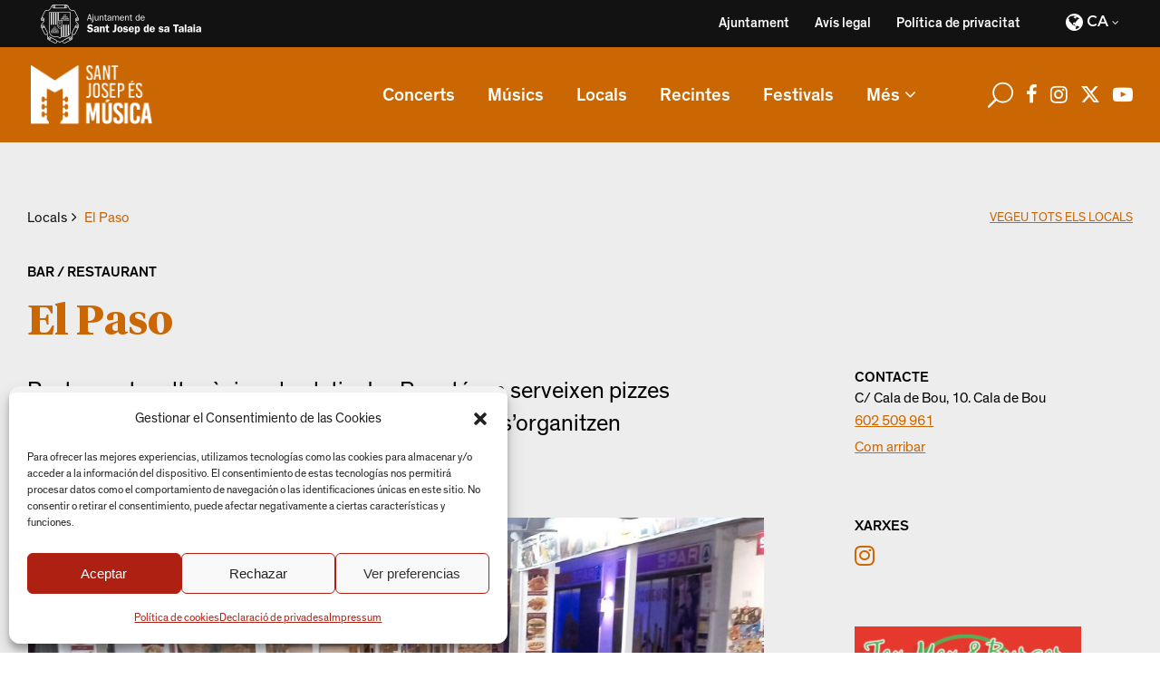

--- FILE ---
content_type: text/html; charset=UTF-8
request_url: https://musica.santjosep.org/locals/el-paso/
body_size: 18102
content:
<!DOCTYPE html>
<html lang="ca">
<head>
			
		<meta charset="UTF-8"/>
		<link rel="profile" href="http://gmpg.org/xfn/11"/>
			
				<meta name="viewport" content="width=device-width,initial-scale=1,user-scalable=yes">
		<meta name='robots' content='index, follow, max-image-preview:large, max-snippet:-1, max-video-preview:-1' />
<link rel="alternate" hreflang="ca" href="https://musica.santjosep.org/locals/el-paso/" />
<link rel="alternate" hreflang="es" href="https://musica.santjosep.org/es/locales/el-paso/" />
<link rel="alternate" hreflang="x-default" href="https://musica.santjosep.org/locals/el-paso/" />

	<!-- This site is optimized with the Yoast SEO plugin v26.6 - https://yoast.com/wordpress/plugins/seo/ -->
	<title>El Paso - Sant Josep és música</title>
	<meta name="description" content="Restaurant molt pròxim a la platja des Pouetó, on serveixen pizzes casolanes, paella i altres plats, i esporàdicament s&#039;organitzen concerts" />
	<link rel="canonical" href="https://musica.santjosep.org/locals/el-paso/" />
	<meta property="og:locale" content="ca_ES" />
	<meta property="og:type" content="article" />
	<meta property="og:title" content="El Paso - Sant Josep és música" />
	<meta property="og:description" content="Restaurant molt pròxim a la platja des Pouetó, on serveixen pizzes casolanes, paella i altres plats, i esporàdicament s&#039;organitzen concerts" />
	<meta property="og:url" content="https://musica.santjosep.org/locals/el-paso/" />
	<meta property="og:site_name" content="Sant Josep és música" />
	<meta property="article:publisher" content="https://www.facebook.com/Sant-Josep-s-Msica-105337042007790" />
	<meta property="article:modified_time" content="2022-11-19T10:05:55+00:00" />
	<meta property="og:image" content="https://musica.santjosep.org/wp-content/uploads/2022/11/elpasorec4-scaled.jpg" />
	<meta property="og:image:width" content="2560" />
	<meta property="og:image:height" content="1707" />
	<meta property="og:image:type" content="image/jpeg" />
	<meta name="twitter:card" content="summary_large_image" />
	<meta name="twitter:site" content="@MusicaSantJosep" />
	<meta name="twitter:label1" content="Temps estimat de lectura" />
	<meta name="twitter:data1" content="1 minut" />
	<script type="application/ld+json" class="yoast-schema-graph">{"@context":"https://schema.org","@graph":[{"@type":"WebPage","@id":"https://musica.santjosep.org/locals/el-paso/","url":"https://musica.santjosep.org/locals/el-paso/","name":"El Paso - Sant Josep és música","isPartOf":{"@id":"https://musica.santjosep.org/es/#website"},"primaryImageOfPage":{"@id":"https://musica.santjosep.org/locals/el-paso/#primaryimage"},"image":{"@id":"https://musica.santjosep.org/locals/el-paso/#primaryimage"},"thumbnailUrl":"https://musica.santjosep.org/wp-content/uploads/2022/11/elpasorec4-scaled.jpg","datePublished":"2022-11-10T19:33:39+00:00","dateModified":"2022-11-19T10:05:55+00:00","description":"Restaurant molt pròxim a la platja des Pouetó, on serveixen pizzes casolanes, paella i altres plats, i esporàdicament s'organitzen concerts","breadcrumb":{"@id":"https://musica.santjosep.org/locals/el-paso/#breadcrumb"},"inLanguage":"ca","potentialAction":[{"@type":"ReadAction","target":["https://musica.santjosep.org/locals/el-paso/"]}]},{"@type":"ImageObject","inLanguage":"ca","@id":"https://musica.santjosep.org/locals/el-paso/#primaryimage","url":"https://musica.santjosep.org/wp-content/uploads/2022/11/elpasorec4-scaled.jpg","contentUrl":"https://musica.santjosep.org/wp-content/uploads/2022/11/elpasorec4-scaled.jpg","width":2560,"height":1707},{"@type":"BreadcrumbList","@id":"https://musica.santjosep.org/locals/el-paso/#breadcrumb","itemListElement":[{"@type":"ListItem","position":1,"name":"Portada","item":"https://musica.santjosep.org/"},{"@type":"ListItem","position":2,"name":"Locales","item":"https://musica.santjosep.org/es/locales/"},{"@type":"ListItem","position":3,"name":"El Paso"}]},{"@type":"WebSite","@id":"https://musica.santjosep.org/es/#website","url":"https://musica.santjosep.org/es/","name":"Sant Josep és música","description":"Información actualizada de todos los conciertos, grupos y artistas que actúen tanto en fiestas y festivales, como en establecimientos privados en el municipio de Sant Josep de sa Talaia","publisher":{"@id":"https://musica.santjosep.org/es/#organization"},"potentialAction":[{"@type":"SearchAction","target":{"@type":"EntryPoint","urlTemplate":"https://musica.santjosep.org/es/?s={search_term_string}"},"query-input":{"@type":"PropertyValueSpecification","valueRequired":true,"valueName":"search_term_string"}}],"inLanguage":"ca"},{"@type":"Organization","@id":"https://musica.santjosep.org/es/#organization","name":"Sant Josep és música","url":"https://musica.santjosep.org/es/","logo":{"@type":"ImageObject","inLanguage":"ca","@id":"https://musica.santjosep.org/es/#/schema/logo/image/","url":"https://musica.santjosep.org/wp-content/uploads/2022/01/logo-SJEM.png","contentUrl":"https://musica.santjosep.org/wp-content/uploads/2022/01/logo-SJEM.png","width":213,"height":103,"caption":"Sant Josep és música"},"image":{"@id":"https://musica.santjosep.org/es/#/schema/logo/image/"},"sameAs":["https://www.facebook.com/Sant-Josep-s-Msica-105337042007790","https://x.com/MusicaSantJosep","https://www.instagram.com/musicasantjosep/","https://www.youtube.com/channel/UCBSLSUpqfrfsiOMVslmZEJA"]}]}</script>
	<!-- / Yoast SEO plugin. -->


<link rel='dns-prefetch' href='//cdnjs.cloudflare.com' />
<link rel='dns-prefetch' href='//fonts.googleapis.com' />
<link rel="alternate" type="application/rss+xml" title="Sant Josep és música &raquo; Canal d&#039;informació" href="https://musica.santjosep.org/feed/" />
<link rel="alternate" type="application/rss+xml" title="Sant Josep és música &raquo; Canal dels comentaris" href="https://musica.santjosep.org/comments/feed/" />
<link rel="alternate" type="text/calendar" title="Sant Josep és música &raquo; Canal iCal" href="https://musica.santjosep.org/concerts-santjosep/?ical=1" />
<link rel="alternate" title="oEmbed (JSON)" type="application/json+oembed" href="https://musica.santjosep.org/wp-json/oembed/1.0/embed?url=https%3A%2F%2Fmusica.santjosep.org%2Flocals%2Fel-paso%2F" />
<link rel="alternate" title="oEmbed (XML)" type="text/xml+oembed" href="https://musica.santjosep.org/wp-json/oembed/1.0/embed?url=https%3A%2F%2Fmusica.santjosep.org%2Flocals%2Fel-paso%2F&#038;format=xml" />
<style id='wp-img-auto-sizes-contain-inline-css' type='text/css'>
img:is([sizes=auto i],[sizes^="auto," i]){contain-intrinsic-size:3000px 1500px}
/*# sourceURL=wp-img-auto-sizes-contain-inline-css */
</style>
<link rel='stylesheet' id='tribe-events-pro-mini-calendar-block-styles-css' href='https://musica.santjosep.org/wp-content/plugins/events-calendar-pro/build/css/tribe-events-pro-mini-calendar-block.css?ver=7.7.11' type='text/css' media='all' />
<style id='wp-emoji-styles-inline-css' type='text/css'>

	img.wp-smiley, img.emoji {
		display: inline !important;
		border: none !important;
		box-shadow: none !important;
		height: 1em !important;
		width: 1em !important;
		margin: 0 0.07em !important;
		vertical-align: -0.1em !important;
		background: none !important;
		padding: 0 !important;
	}
/*# sourceURL=wp-emoji-styles-inline-css */
</style>
<link rel='stylesheet' id='wp-block-library-css' href='https://musica.santjosep.org/wp-includes/css/dist/block-library/style.min.css?ver=6.9' type='text/css' media='all' />
<style id='wp-block-image-inline-css' type='text/css'>
.wp-block-image>a,.wp-block-image>figure>a{display:inline-block}.wp-block-image img{box-sizing:border-box;height:auto;max-width:100%;vertical-align:bottom}@media not (prefers-reduced-motion){.wp-block-image img.hide{visibility:hidden}.wp-block-image img.show{animation:show-content-image .4s}}.wp-block-image[style*=border-radius] img,.wp-block-image[style*=border-radius]>a{border-radius:inherit}.wp-block-image.has-custom-border img{box-sizing:border-box}.wp-block-image.aligncenter{text-align:center}.wp-block-image.alignfull>a,.wp-block-image.alignwide>a{width:100%}.wp-block-image.alignfull img,.wp-block-image.alignwide img{height:auto;width:100%}.wp-block-image .aligncenter,.wp-block-image .alignleft,.wp-block-image .alignright,.wp-block-image.aligncenter,.wp-block-image.alignleft,.wp-block-image.alignright{display:table}.wp-block-image .aligncenter>figcaption,.wp-block-image .alignleft>figcaption,.wp-block-image .alignright>figcaption,.wp-block-image.aligncenter>figcaption,.wp-block-image.alignleft>figcaption,.wp-block-image.alignright>figcaption{caption-side:bottom;display:table-caption}.wp-block-image .alignleft{float:left;margin:.5em 1em .5em 0}.wp-block-image .alignright{float:right;margin:.5em 0 .5em 1em}.wp-block-image .aligncenter{margin-left:auto;margin-right:auto}.wp-block-image :where(figcaption){margin-bottom:1em;margin-top:.5em}.wp-block-image.is-style-circle-mask img{border-radius:9999px}@supports ((-webkit-mask-image:none) or (mask-image:none)) or (-webkit-mask-image:none){.wp-block-image.is-style-circle-mask img{border-radius:0;-webkit-mask-image:url('data:image/svg+xml;utf8,<svg viewBox="0 0 100 100" xmlns="http://www.w3.org/2000/svg"><circle cx="50" cy="50" r="50"/></svg>');mask-image:url('data:image/svg+xml;utf8,<svg viewBox="0 0 100 100" xmlns="http://www.w3.org/2000/svg"><circle cx="50" cy="50" r="50"/></svg>');mask-mode:alpha;-webkit-mask-position:center;mask-position:center;-webkit-mask-repeat:no-repeat;mask-repeat:no-repeat;-webkit-mask-size:contain;mask-size:contain}}:root :where(.wp-block-image.is-style-rounded img,.wp-block-image .is-style-rounded img){border-radius:9999px}.wp-block-image figure{margin:0}.wp-lightbox-container{display:flex;flex-direction:column;position:relative}.wp-lightbox-container img{cursor:zoom-in}.wp-lightbox-container img:hover+button{opacity:1}.wp-lightbox-container button{align-items:center;backdrop-filter:blur(16px) saturate(180%);background-color:#5a5a5a40;border:none;border-radius:4px;cursor:zoom-in;display:flex;height:20px;justify-content:center;opacity:0;padding:0;position:absolute;right:16px;text-align:center;top:16px;width:20px;z-index:100}@media not (prefers-reduced-motion){.wp-lightbox-container button{transition:opacity .2s ease}}.wp-lightbox-container button:focus-visible{outline:3px auto #5a5a5a40;outline:3px auto -webkit-focus-ring-color;outline-offset:3px}.wp-lightbox-container button:hover{cursor:pointer;opacity:1}.wp-lightbox-container button:focus{opacity:1}.wp-lightbox-container button:focus,.wp-lightbox-container button:hover,.wp-lightbox-container button:not(:hover):not(:active):not(.has-background){background-color:#5a5a5a40;border:none}.wp-lightbox-overlay{box-sizing:border-box;cursor:zoom-out;height:100vh;left:0;overflow:hidden;position:fixed;top:0;visibility:hidden;width:100%;z-index:100000}.wp-lightbox-overlay .close-button{align-items:center;cursor:pointer;display:flex;justify-content:center;min-height:40px;min-width:40px;padding:0;position:absolute;right:calc(env(safe-area-inset-right) + 16px);top:calc(env(safe-area-inset-top) + 16px);z-index:5000000}.wp-lightbox-overlay .close-button:focus,.wp-lightbox-overlay .close-button:hover,.wp-lightbox-overlay .close-button:not(:hover):not(:active):not(.has-background){background:none;border:none}.wp-lightbox-overlay .lightbox-image-container{height:var(--wp--lightbox-container-height);left:50%;overflow:hidden;position:absolute;top:50%;transform:translate(-50%,-50%);transform-origin:top left;width:var(--wp--lightbox-container-width);z-index:9999999999}.wp-lightbox-overlay .wp-block-image{align-items:center;box-sizing:border-box;display:flex;height:100%;justify-content:center;margin:0;position:relative;transform-origin:0 0;width:100%;z-index:3000000}.wp-lightbox-overlay .wp-block-image img{height:var(--wp--lightbox-image-height);min-height:var(--wp--lightbox-image-height);min-width:var(--wp--lightbox-image-width);width:var(--wp--lightbox-image-width)}.wp-lightbox-overlay .wp-block-image figcaption{display:none}.wp-lightbox-overlay button{background:none;border:none}.wp-lightbox-overlay .scrim{background-color:#fff;height:100%;opacity:.9;position:absolute;width:100%;z-index:2000000}.wp-lightbox-overlay.active{visibility:visible}@media not (prefers-reduced-motion){.wp-lightbox-overlay.active{animation:turn-on-visibility .25s both}.wp-lightbox-overlay.active img{animation:turn-on-visibility .35s both}.wp-lightbox-overlay.show-closing-animation:not(.active){animation:turn-off-visibility .35s both}.wp-lightbox-overlay.show-closing-animation:not(.active) img{animation:turn-off-visibility .25s both}.wp-lightbox-overlay.zoom.active{animation:none;opacity:1;visibility:visible}.wp-lightbox-overlay.zoom.active .lightbox-image-container{animation:lightbox-zoom-in .4s}.wp-lightbox-overlay.zoom.active .lightbox-image-container img{animation:none}.wp-lightbox-overlay.zoom.active .scrim{animation:turn-on-visibility .4s forwards}.wp-lightbox-overlay.zoom.show-closing-animation:not(.active){animation:none}.wp-lightbox-overlay.zoom.show-closing-animation:not(.active) .lightbox-image-container{animation:lightbox-zoom-out .4s}.wp-lightbox-overlay.zoom.show-closing-animation:not(.active) .lightbox-image-container img{animation:none}.wp-lightbox-overlay.zoom.show-closing-animation:not(.active) .scrim{animation:turn-off-visibility .4s forwards}}@keyframes show-content-image{0%{visibility:hidden}99%{visibility:hidden}to{visibility:visible}}@keyframes turn-on-visibility{0%{opacity:0}to{opacity:1}}@keyframes turn-off-visibility{0%{opacity:1;visibility:visible}99%{opacity:0;visibility:visible}to{opacity:0;visibility:hidden}}@keyframes lightbox-zoom-in{0%{transform:translate(calc((-100vw + var(--wp--lightbox-scrollbar-width))/2 + var(--wp--lightbox-initial-left-position)),calc(-50vh + var(--wp--lightbox-initial-top-position))) scale(var(--wp--lightbox-scale))}to{transform:translate(-50%,-50%) scale(1)}}@keyframes lightbox-zoom-out{0%{transform:translate(-50%,-50%) scale(1);visibility:visible}99%{visibility:visible}to{transform:translate(calc((-100vw + var(--wp--lightbox-scrollbar-width))/2 + var(--wp--lightbox-initial-left-position)),calc(-50vh + var(--wp--lightbox-initial-top-position))) scale(var(--wp--lightbox-scale));visibility:hidden}}
/*# sourceURL=https://musica.santjosep.org/wp-includes/blocks/image/style.min.css */
</style>
<style id='wp-block-paragraph-inline-css' type='text/css'>
.is-small-text{font-size:.875em}.is-regular-text{font-size:1em}.is-large-text{font-size:2.25em}.is-larger-text{font-size:3em}.has-drop-cap:not(:focus):first-letter{float:left;font-size:8.4em;font-style:normal;font-weight:100;line-height:.68;margin:.05em .1em 0 0;text-transform:uppercase}body.rtl .has-drop-cap:not(:focus):first-letter{float:none;margin-left:.1em}p.has-drop-cap.has-background{overflow:hidden}:root :where(p.has-background){padding:1.25em 2.375em}:where(p.has-text-color:not(.has-link-color)) a{color:inherit}p.has-text-align-left[style*="writing-mode:vertical-lr"],p.has-text-align-right[style*="writing-mode:vertical-rl"]{rotate:180deg}
/*# sourceURL=https://musica.santjosep.org/wp-includes/blocks/paragraph/style.min.css */
</style>
<style id='global-styles-inline-css' type='text/css'>
:root{--wp--preset--aspect-ratio--square: 1;--wp--preset--aspect-ratio--4-3: 4/3;--wp--preset--aspect-ratio--3-4: 3/4;--wp--preset--aspect-ratio--3-2: 3/2;--wp--preset--aspect-ratio--2-3: 2/3;--wp--preset--aspect-ratio--16-9: 16/9;--wp--preset--aspect-ratio--9-16: 9/16;--wp--preset--color--black: #000000;--wp--preset--color--cyan-bluish-gray: #abb8c3;--wp--preset--color--white: #ffffff;--wp--preset--color--pale-pink: #f78da7;--wp--preset--color--vivid-red: #cf2e2e;--wp--preset--color--luminous-vivid-orange: #ff6900;--wp--preset--color--luminous-vivid-amber: #fcb900;--wp--preset--color--light-green-cyan: #7bdcb5;--wp--preset--color--vivid-green-cyan: #00d084;--wp--preset--color--pale-cyan-blue: #8ed1fc;--wp--preset--color--vivid-cyan-blue: #0693e3;--wp--preset--color--vivid-purple: #9b51e0;--wp--preset--gradient--vivid-cyan-blue-to-vivid-purple: linear-gradient(135deg,rgb(6,147,227) 0%,rgb(155,81,224) 100%);--wp--preset--gradient--light-green-cyan-to-vivid-green-cyan: linear-gradient(135deg,rgb(122,220,180) 0%,rgb(0,208,130) 100%);--wp--preset--gradient--luminous-vivid-amber-to-luminous-vivid-orange: linear-gradient(135deg,rgb(252,185,0) 0%,rgb(255,105,0) 100%);--wp--preset--gradient--luminous-vivid-orange-to-vivid-red: linear-gradient(135deg,rgb(255,105,0) 0%,rgb(207,46,46) 100%);--wp--preset--gradient--very-light-gray-to-cyan-bluish-gray: linear-gradient(135deg,rgb(238,238,238) 0%,rgb(169,184,195) 100%);--wp--preset--gradient--cool-to-warm-spectrum: linear-gradient(135deg,rgb(74,234,220) 0%,rgb(151,120,209) 20%,rgb(207,42,186) 40%,rgb(238,44,130) 60%,rgb(251,105,98) 80%,rgb(254,248,76) 100%);--wp--preset--gradient--blush-light-purple: linear-gradient(135deg,rgb(255,206,236) 0%,rgb(152,150,240) 100%);--wp--preset--gradient--blush-bordeaux: linear-gradient(135deg,rgb(254,205,165) 0%,rgb(254,45,45) 50%,rgb(107,0,62) 100%);--wp--preset--gradient--luminous-dusk: linear-gradient(135deg,rgb(255,203,112) 0%,rgb(199,81,192) 50%,rgb(65,88,208) 100%);--wp--preset--gradient--pale-ocean: linear-gradient(135deg,rgb(255,245,203) 0%,rgb(182,227,212) 50%,rgb(51,167,181) 100%);--wp--preset--gradient--electric-grass: linear-gradient(135deg,rgb(202,248,128) 0%,rgb(113,206,126) 100%);--wp--preset--gradient--midnight: linear-gradient(135deg,rgb(2,3,129) 0%,rgb(40,116,252) 100%);--wp--preset--font-size--small: 13px;--wp--preset--font-size--medium: 20px;--wp--preset--font-size--large: 36px;--wp--preset--font-size--x-large: 42px;--wp--preset--spacing--20: 0.44rem;--wp--preset--spacing--30: 0.67rem;--wp--preset--spacing--40: 1rem;--wp--preset--spacing--50: 1.5rem;--wp--preset--spacing--60: 2.25rem;--wp--preset--spacing--70: 3.38rem;--wp--preset--spacing--80: 5.06rem;--wp--preset--shadow--natural: 6px 6px 9px rgba(0, 0, 0, 0.2);--wp--preset--shadow--deep: 12px 12px 50px rgba(0, 0, 0, 0.4);--wp--preset--shadow--sharp: 6px 6px 0px rgba(0, 0, 0, 0.2);--wp--preset--shadow--outlined: 6px 6px 0px -3px rgb(255, 255, 255), 6px 6px rgb(0, 0, 0);--wp--preset--shadow--crisp: 6px 6px 0px rgb(0, 0, 0);}:where(.is-layout-flex){gap: 0.5em;}:where(.is-layout-grid){gap: 0.5em;}body .is-layout-flex{display: flex;}.is-layout-flex{flex-wrap: wrap;align-items: center;}.is-layout-flex > :is(*, div){margin: 0;}body .is-layout-grid{display: grid;}.is-layout-grid > :is(*, div){margin: 0;}:where(.wp-block-columns.is-layout-flex){gap: 2em;}:where(.wp-block-columns.is-layout-grid){gap: 2em;}:where(.wp-block-post-template.is-layout-flex){gap: 1.25em;}:where(.wp-block-post-template.is-layout-grid){gap: 1.25em;}.has-black-color{color: var(--wp--preset--color--black) !important;}.has-cyan-bluish-gray-color{color: var(--wp--preset--color--cyan-bluish-gray) !important;}.has-white-color{color: var(--wp--preset--color--white) !important;}.has-pale-pink-color{color: var(--wp--preset--color--pale-pink) !important;}.has-vivid-red-color{color: var(--wp--preset--color--vivid-red) !important;}.has-luminous-vivid-orange-color{color: var(--wp--preset--color--luminous-vivid-orange) !important;}.has-luminous-vivid-amber-color{color: var(--wp--preset--color--luminous-vivid-amber) !important;}.has-light-green-cyan-color{color: var(--wp--preset--color--light-green-cyan) !important;}.has-vivid-green-cyan-color{color: var(--wp--preset--color--vivid-green-cyan) !important;}.has-pale-cyan-blue-color{color: var(--wp--preset--color--pale-cyan-blue) !important;}.has-vivid-cyan-blue-color{color: var(--wp--preset--color--vivid-cyan-blue) !important;}.has-vivid-purple-color{color: var(--wp--preset--color--vivid-purple) !important;}.has-black-background-color{background-color: var(--wp--preset--color--black) !important;}.has-cyan-bluish-gray-background-color{background-color: var(--wp--preset--color--cyan-bluish-gray) !important;}.has-white-background-color{background-color: var(--wp--preset--color--white) !important;}.has-pale-pink-background-color{background-color: var(--wp--preset--color--pale-pink) !important;}.has-vivid-red-background-color{background-color: var(--wp--preset--color--vivid-red) !important;}.has-luminous-vivid-orange-background-color{background-color: var(--wp--preset--color--luminous-vivid-orange) !important;}.has-luminous-vivid-amber-background-color{background-color: var(--wp--preset--color--luminous-vivid-amber) !important;}.has-light-green-cyan-background-color{background-color: var(--wp--preset--color--light-green-cyan) !important;}.has-vivid-green-cyan-background-color{background-color: var(--wp--preset--color--vivid-green-cyan) !important;}.has-pale-cyan-blue-background-color{background-color: var(--wp--preset--color--pale-cyan-blue) !important;}.has-vivid-cyan-blue-background-color{background-color: var(--wp--preset--color--vivid-cyan-blue) !important;}.has-vivid-purple-background-color{background-color: var(--wp--preset--color--vivid-purple) !important;}.has-black-border-color{border-color: var(--wp--preset--color--black) !important;}.has-cyan-bluish-gray-border-color{border-color: var(--wp--preset--color--cyan-bluish-gray) !important;}.has-white-border-color{border-color: var(--wp--preset--color--white) !important;}.has-pale-pink-border-color{border-color: var(--wp--preset--color--pale-pink) !important;}.has-vivid-red-border-color{border-color: var(--wp--preset--color--vivid-red) !important;}.has-luminous-vivid-orange-border-color{border-color: var(--wp--preset--color--luminous-vivid-orange) !important;}.has-luminous-vivid-amber-border-color{border-color: var(--wp--preset--color--luminous-vivid-amber) !important;}.has-light-green-cyan-border-color{border-color: var(--wp--preset--color--light-green-cyan) !important;}.has-vivid-green-cyan-border-color{border-color: var(--wp--preset--color--vivid-green-cyan) !important;}.has-pale-cyan-blue-border-color{border-color: var(--wp--preset--color--pale-cyan-blue) !important;}.has-vivid-cyan-blue-border-color{border-color: var(--wp--preset--color--vivid-cyan-blue) !important;}.has-vivid-purple-border-color{border-color: var(--wp--preset--color--vivid-purple) !important;}.has-vivid-cyan-blue-to-vivid-purple-gradient-background{background: var(--wp--preset--gradient--vivid-cyan-blue-to-vivid-purple) !important;}.has-light-green-cyan-to-vivid-green-cyan-gradient-background{background: var(--wp--preset--gradient--light-green-cyan-to-vivid-green-cyan) !important;}.has-luminous-vivid-amber-to-luminous-vivid-orange-gradient-background{background: var(--wp--preset--gradient--luminous-vivid-amber-to-luminous-vivid-orange) !important;}.has-luminous-vivid-orange-to-vivid-red-gradient-background{background: var(--wp--preset--gradient--luminous-vivid-orange-to-vivid-red) !important;}.has-very-light-gray-to-cyan-bluish-gray-gradient-background{background: var(--wp--preset--gradient--very-light-gray-to-cyan-bluish-gray) !important;}.has-cool-to-warm-spectrum-gradient-background{background: var(--wp--preset--gradient--cool-to-warm-spectrum) !important;}.has-blush-light-purple-gradient-background{background: var(--wp--preset--gradient--blush-light-purple) !important;}.has-blush-bordeaux-gradient-background{background: var(--wp--preset--gradient--blush-bordeaux) !important;}.has-luminous-dusk-gradient-background{background: var(--wp--preset--gradient--luminous-dusk) !important;}.has-pale-ocean-gradient-background{background: var(--wp--preset--gradient--pale-ocean) !important;}.has-electric-grass-gradient-background{background: var(--wp--preset--gradient--electric-grass) !important;}.has-midnight-gradient-background{background: var(--wp--preset--gradient--midnight) !important;}.has-small-font-size{font-size: var(--wp--preset--font-size--small) !important;}.has-medium-font-size{font-size: var(--wp--preset--font-size--medium) !important;}.has-large-font-size{font-size: var(--wp--preset--font-size--large) !important;}.has-x-large-font-size{font-size: var(--wp--preset--font-size--x-large) !important;}
/*# sourceURL=global-styles-inline-css */
</style>

<style id='classic-theme-styles-inline-css' type='text/css'>
/*! This file is auto-generated */
.wp-block-button__link{color:#fff;background-color:#32373c;border-radius:9999px;box-shadow:none;text-decoration:none;padding:calc(.667em + 2px) calc(1.333em + 2px);font-size:1.125em}.wp-block-file__button{background:#32373c;color:#fff;text-decoration:none}
/*# sourceURL=/wp-includes/css/classic-themes.min.css */
</style>
<link rel='stylesheet' id='journo-edge-style-handle-modules-css' href='https://musica.santjosep.org/wp-content/themes/journo/assets/css/modules.min.css?ver=6.9' type='text/css' media='all' />
<link rel='stylesheet' id='edgtf-news-style-css' href='https://musica.santjosep.org/wp-content/plugins/edgtf-news/assets/css/news.min.css?ver=6.9' type='text/css' media='all' />
<link rel='stylesheet' id='journo-edge-style-handle-modules-responsive-css' href='https://musica.santjosep.org/wp-content/themes/journo/assets/css/modules-responsive.min.css?ver=6.9' type='text/css' media='all' />
<link rel='stylesheet' id='edgtf-news-responsive-style-css' href='https://musica.santjosep.org/wp-content/plugins/edgtf-news/assets/css/news-responsive.min.css?ver=6.9' type='text/css' media='all' />
<link rel='stylesheet' id='cmplz-general-css' href='https://musica.santjosep.org/wp-content/plugins/complianz-gdpr/assets/css/cookieblocker.min.css?ver=1766406831' type='text/css' media='all' />
<link rel='stylesheet' id='journo-edge-style-handle-default-style-css' href='https://musica.santjosep.org/wp-content/themes/journo/style.css?ver=6.9' type='text/css' media='all' />
<link rel='stylesheet' id='journo-edge-child-style-css' href='https://musica.santjosep.org/wp-content/themes/journo-child/style.css?ver=1.1.2' type='text/css' media='all' />
<link rel='stylesheet' id='brands-style-css' href='https://musica.santjosep.org/wp-content/themes/journo-child/fonts/brands/brands.css?ver=6.9' type='text/css' media='all' />
<link rel='stylesheet' id='font-awesome-6-css' href='https://cdnjs.cloudflare.com/ajax/libs/font-awesome/6.5.1/css/all.min.css?ver=6.5.1' type='text/css' media='all' />
<link rel='stylesheet' id='journo-font_awesome-css' href='https://musica.santjosep.org/wp-content/themes/journo/assets/css/font-awesome/css/font-awesome.min.css?ver=6.9' type='text/css' media='all' />
<link rel='stylesheet' id='journo-font_elegant-css' href='https://musica.santjosep.org/wp-content/themes/journo/assets/css/elegant-icons/style.min.css?ver=6.9' type='text/css' media='all' />
<link rel='stylesheet' id='journo-ion_icons-css' href='https://musica.santjosep.org/wp-content/themes/journo/assets/css/ion-icons/css/ionicons.min.css?ver=6.9' type='text/css' media='all' />
<link rel='stylesheet' id='journo-linear_icons-css' href='https://musica.santjosep.org/wp-content/themes/journo/assets/css/linear-icons/style.css?ver=6.9' type='text/css' media='all' />
<link rel='stylesheet' id='journo-linea_icons-css' href='https://musica.santjosep.org/wp-content/themes/journo/assets/css/linea-icons/style.css?ver=6.9' type='text/css' media='all' />
<link rel='stylesheet' id='mediaelement-css' href='https://musica.santjosep.org/wp-includes/js/mediaelement/mediaelementplayer-legacy.min.css?ver=4.2.17' type='text/css' media='all' />
<link rel='stylesheet' id='wp-mediaelement-css' href='https://musica.santjosep.org/wp-includes/js/mediaelement/wp-mediaelement.min.css?ver=6.9' type='text/css' media='all' />
<link rel='stylesheet' id='journo-edge-style-handle-google-fonts-css' href='https://fonts.googleapis.com/css?family=Open+Sans%3A300%2C400%2C500%2C600%2C700%7CMontserrat%3A300%2C400%2C500%2C600%2C700%7CCormorant+Garamond%3A300%2C400%2C500%2C600%2C700&#038;subset=latin-ext&#038;ver=1.0.0' type='text/css' media='all' />
<link rel='stylesheet' id='journo-core-dashboard-style-css' href='https://musica.santjosep.org/wp-content/plugins/edgtf-core/core-dashboard/assets/css/core-dashboard.min.css?ver=6.9' type='text/css' media='all' />
<link rel='stylesheet' id='js_composer_front-css' href='https://musica.santjosep.org/wp-content/plugins/js_composer/assets/css/js_composer.min.css?ver=8.7.2' type='text/css' media='all' />
<script type="text/javascript" id="wpml-cookie-js-extra">
/* <![CDATA[ */
var wpml_cookies = {"wp-wpml_current_language":{"value":"ca","expires":1,"path":"/"}};
var wpml_cookies = {"wp-wpml_current_language":{"value":"ca","expires":1,"path":"/"}};
//# sourceURL=wpml-cookie-js-extra
/* ]]> */
</script>
<script type="text/javascript" src="https://musica.santjosep.org/wp-content/plugins/sitepress-multilingual-cms/res/js/cookies/language-cookie.js?ver=486900" id="wpml-cookie-js" defer="defer" data-wp-strategy="defer"></script>
<script type="text/javascript" src="https://musica.santjosep.org/wp-includes/js/jquery/jquery.min.js?ver=3.7.1" id="jquery-core-js"></script>
<script type="text/javascript" src="https://musica.santjosep.org/wp-includes/js/jquery/jquery-migrate.min.js?ver=3.4.1" id="jquery-migrate-js"></script>
<script></script><link rel="https://api.w.org/" href="https://musica.santjosep.org/wp-json/" /><link rel="alternate" title="JSON" type="application/json" href="https://musica.santjosep.org/wp-json/wp/v2/locales/15725" /><link rel="EditURI" type="application/rsd+xml" title="RSD" href="https://musica.santjosep.org/xmlrpc.php?rsd" />
<meta name="generator" content="WordPress 6.9" />
<link rel='shortlink' href='https://musica.santjosep.org/?p=15725' />
<meta name="generator" content="WPML ver:4.8.6 stt:8,2;" />
<meta name="tec-api-version" content="v1"><meta name="tec-api-origin" content="https://musica.santjosep.org"><link rel="alternate" href="https://musica.santjosep.org/wp-json/tribe/events/v1/" />			<style>.cmplz-hidden {
					display: none !important;
				}</style><meta name="generator" content="Powered by WPBakery Page Builder - drag and drop page builder for WordPress."/>
<link rel="icon" href="https://musica.santjosep.org/wp-content/uploads/2022/01/cropped-santjosepesmusica-32x32.png" sizes="32x32" />
<link rel="icon" href="https://musica.santjosep.org/wp-content/uploads/2022/01/cropped-santjosepesmusica-192x192.png" sizes="192x192" />
<link rel="apple-touch-icon" href="https://musica.santjosep.org/wp-content/uploads/2022/01/cropped-santjosepesmusica-180x180.png" />
<meta name="msapplication-TileImage" content="https://musica.santjosep.org/wp-content/uploads/2022/01/cropped-santjosepesmusica-270x270.png" />
<noscript><style> .wpb_animate_when_almost_visible { opacity: 1; }</style></noscript>	<meta name="facebook-domain-verification" content="hywjegnsrd2z1zq1bd6mb406y47ids" />
	<script type='text/javascript' src='https://platform-api.sharethis.com/js/sharethis.js#property=61e915ae6346030019493acc&product=sop' async='async'></script>
</head>
<body class="wp-singular locales-template-default single single-locales postid-15725 wp-theme-journo wp-child-theme-journo-child edgt-core-1.5 edgt-news-1.2 tribe-no-js journo child-child-ver-1.0.1 journo-ver-2.1 edgtf-grid-1300 edgtf-empty-google-api edgtf-no-behavior edgtf-dropdown-animate-height edgtf-header-standard edgtf-menu-area-shadow-disable edgtf-menu-area-in-grid-shadow-disable edgtf-menu-area-border-disable edgtf-menu-area-in-grid-border-disable edgtf-header-menu-area-in-grid-padding edgtf-logo-area-border-disable edgtf-default-mobile-header edgtf-sticky-up-mobile-header edgtf-header-top-enabled edgtf-top-bar-in-grid-padding edgtf-fullscreen-search edgtf-search-fade wpb-js-composer js-comp-ver-8.7.2 vc_responsive" itemscope itemtype="http://schema.org/WebPage">
	
    <div class="edgtf-wrapper">
        <div class="edgtf-wrapper-inner">
            	
		
	<div class="edgtf-top-bar">
				
					<div class="edgtf-grid">
						
			<div class="edgtf-vertical-align-containers">
				<div class="edgtf-position-left">
					<div class="edgtf-position-left-inner">
													<div id="block-7" class="widget widget_block widget_media_image edgtf-top-bar-widget">
<figure class="wp-block-image size-full"><img decoding="async" width="177" height="43" src="https://musica.santjosep.org/wp-content/uploads/2022/01/santjoseplogoblanco.png" alt="" class="wp-image-116"/></figure>
</div>											</div>
				</div>
				<div class="edgtf-position-right">
					<div class="edgtf-position-right-inner">
													<div id="nav_menu-2" class="widget widget_nav_menu edgtf-top-bar-widget"><div class="menu-top-legal-ca-container"><ul id="menu-top-legal-ca" class="menu"><li id="menu-item-2164" class="menu-item menu-item-type-custom menu-item-object-custom menu-item-2164"><a target="_blank" href="https://www.santjosep.org/">Ajuntament</a></li>
<li id="menu-item-2165" class="menu-item menu-item-type-custom menu-item-object-custom menu-item-2165"><a target="_blank" href="https://www.santjosep.org/avis-legal/">Avís legal</a></li>
<li id="menu-item-2166" class="menu-item menu-item-type-custom menu-item-object-custom menu-item-2166"><a target="_blank" href="https://www.santjosep.org/politica-de-privacitat/">Política de privacitat</a></li>
</ul></div></div><div id="block-13" class="widget widget_block edgtf-top-bar-widget"><p><ul class="idiomasheader">
						<li>
							<div>
								<span class="fa fa-globe"></span>
								ca
								<span class="fa fa-angle-down"></span>
							</div>
							<ul><li><a href="https://musica.santjosep.org/es/locales/el-paso/">es</a></li></ul>
						</li>
					</ul></p>
</div>											</div>
				</div>
			</div>
				
					</div>
				
			</div>
	
	<div class="edgtf-fullscreen-search-holder">
	<a class="edgtf-fullscreen-search-close" href="javascript:void(0)">
		<span aria-hidden="true" class="edgtf-icon-font-elegant icon_close " ></span>	</a>
	<div class="edgtf-fullscreen-search-table">
		<div class="edgtf-fullscreen-search-cell">
			<div class="edgtf-fullscreen-search-inner">
				<form action="https://musica.santjosep.org/" class="edgtf-fullscreen-search-form" method="get">
					<div class="edgtf-form-holder">
						<div class="edgtf-form-holder-inner">
							<div class="edgtf-field-holder">
								<input type="text" placeholder="Cercar..." name="s" class="edgtf-search-field" autocomplete="off"/>
							</div>
							<button type="submit" class="edgtf-search-submit"><span aria-hidden="true" class="edgtf-icon-font-elegant icon_search " ></span></button>
							<div class="edgtf-line"></div>
						</div>
					</div>
				</form>
			</div>
		</div>
	</div>
</div>
<header class="edgtf-page-header">
		
				
	<div class="edgtf-menu-area edgtf-menu-right">
				
					<div class="edgtf-grid">
						
			<div class="edgtf-vertical-align-containers">
				<div class="edgtf-position-left">
					<div class="edgtf-position-left-inner">
						

<div class="edgtf-logo-wrapper">
    <a itemprop="url" href="https://musica.santjosep.org/" style="height: 68px;">
        <img itemprop="image" class="edgtf-normal-logo" src="https://musica.santjosep.org/wp-content/uploads/2022/01/logo-SJEM-W.png" width="282" height="137"  alt="logo"/>
                    </a>
</div>

											</div>
				</div>
								<div class="edgtf-position-right">
					<div class="edgtf-position-right-inner">
													
<nav class="edgtf-main-menu edgtf-drop-down edgtf-default-nav">
    <ul id="menu-menu-princi-ca" class="clearfix"><li id="nav-menu-item-2167" class="menu-item menu-item-type-post_type menu-item-object-page  narrow"><a href="https://musica.santjosep.org/concerts/" class=""><span class="item_outer"><span class="item_text">Concerts</span></span></a></li>
<li id="nav-menu-item-2168" class="menu-item menu-item-type-post_type menu-item-object-page  narrow"><a href="https://musica.santjosep.org/musics-santjosep/" class=""><span class="item_outer"><span class="item_text">Músics</span></span></a></li>
<li id="nav-menu-item-2169" class="menu-item menu-item-type-post_type menu-item-object-page  narrow"><a href="https://musica.santjosep.org/locals-santjosep/" class=""><span class="item_outer"><span class="item_text">Locals</span></span></a></li>
<li id="nav-menu-item-2170" class="menu-item menu-item-type-post_type menu-item-object-page  narrow"><a href="https://musica.santjosep.org/recintes-santjosep/" class=""><span class="item_outer"><span class="item_text">Recintes</span></span></a></li>
<li id="nav-menu-item-2171" class="menu-item menu-item-type-post_type menu-item-object-page  narrow"><a href="https://musica.santjosep.org/festivals-santjosep/" class=""><span class="item_outer"><span class="item_text">Festivals</span></span></a></li>
<li id="nav-menu-item-2172" class="menu-item menu-item-type-custom menu-item-object-custom menu-item-has-children  has_sub narrow"><a href="#" class=" no_link" onclick="JavaScript: return false;"><span class="item_outer"><span class="item_text">Més</span><i class="edgtf-menu-arrow fa fa-angle-down"></i></span></a>
<div class="second"><div class="inner"><ul>
	<li id="nav-menu-item-2173" class="menu-item menu-item-type-post_type menu-item-object-page "><a href="https://musica.santjosep.org/discos-santjosep/" class=""><span class="item_outer"><span class="item_text">Discos</span></span></a></li>
	<li id="nav-menu-item-2174" class="menu-item menu-item-type-post_type menu-item-object-page "><a href="https://musica.santjosep.org/empreses-i-serveis/" class=""><span class="item_outer"><span class="item_text">Serveis</span></span></a></li>
	<li id="nav-menu-item-2175" class="menu-item menu-item-type-post_type menu-item-object-page "><a href="https://musica.santjosep.org/actualitat/" class=""><span class="item_outer"><span class="item_text">Actualitat</span></span></a></li>
</ul></div></div>
</li>
</ul></nav>

														
		<a  style="font-size: 28px;color: #b3291f;" class="edgtf-search-opener edgtf-icon-has-hover" href="javascript:void(0)">
            <span class="edgtf-search-opener-wrapper">
                <span aria-hidden="true" class="edgtf-icon-font-elegant icon_search "></span>	                        </span>
		</a>
	<div class="widget edgtf-social-icons-group-widget text-align-left">							<a class="edgtf-social-icon-widget-holder edgtf-icon-has-hover"  				   href="https://www.facebook.com/Sant-Josep-s-Msica-105337042007790" target="_blank">
					<span class="edgtf-social-icon-widget fa fa-facebook"></span>				</a>
										<a class="edgtf-social-icon-widget-holder edgtf-icon-has-hover"  				   href="https://www.instagram.com/musicasantjosep/" target="_blank">
					<span class="edgtf-social-icon-widget fa fa-instagram"></span>				</a>
										<a class="edgtf-social-icon-widget-holder edgtf-icon-has-hover"  				   href="https://x.com/MusicaSantJosep" target="_blank">
					<span class="edgtf-social-icon-widget fa fa-twitter"></span>				</a>
										<a class="edgtf-social-icon-widget-holder edgtf-icon-has-hover"  				   href="https://www.youtube.com/channel/UCBSLSUpqfrfsiOMVslmZEJA" target="_blank">
					<span class="edgtf-social-icon-widget fa fa-youtube-play"></span>				</a>
									</div>					</div>
				</div>
			</div>
			
					</div>
			</div>
			
		
		
	</header>


<header class="edgtf-mobile-header">
		
	<div class="edgtf-mobile-header-inner">
		<div class="edgtf-mobile-header-holder">
			<div class="edgtf-grid">
				<div class="edgtf-vertical-align-containers">
					<div class="edgtf-vertical-align-containers">
						
						<div class="edgtf-position-center">
							<div class="edgtf-position-center-inner">
								

<div class="edgtf-mobile-logo-wrapper">
    <a itemprop="url" href="https://musica.santjosep.org/" style="height: 68px">
        <img itemprop="image" src="https://musica.santjosep.org/wp-content/uploads/2022/01/logo-SJEM-W.png" width="282" height="137"  alt="Mobile Logo"/>
    </a>
</div>

							</div>
						</div>
													<div class="edgtf-mobile-menu-opener">
								<a href="javascript:void(0)">
									<span class="titmenu open">MENÚ</span>
									<span class="titmenu close">TANCAR</span>
									<span class="menumov"></span>
																	</a>
							</div>
																	</div>
				</div>
			</div>
		</div>
		
    <nav class="edgtf-mobile-nav" role="navigation" aria-label="Mobile Menu">
        <div class="edgtf-grid">
            <ul id="menu-men-mov-cat" class=""><li id="mobile-menu-item-2176" class="menu-item menu-item-type-post_type menu-item-object-page "><a href="https://musica.santjosep.org/concerts/" class=""><span>Concerts</span></a></li>
<li id="mobile-menu-item-2177" class="menu-item menu-item-type-post_type menu-item-object-page "><a href="https://musica.santjosep.org/musics-santjosep/" class=""><span>Músics</span></a></li>
<li id="mobile-menu-item-2178" class="menu-item menu-item-type-post_type menu-item-object-page "><a href="https://musica.santjosep.org/locals-santjosep/" class=""><span>Locals</span></a></li>
<li id="mobile-menu-item-2179" class="menu-item menu-item-type-post_type menu-item-object-page "><a href="https://musica.santjosep.org/recintes-santjosep/" class=""><span>Recintes</span></a></li>
<li id="mobile-menu-item-2180" class="menu-item menu-item-type-post_type menu-item-object-page "><a href="https://musica.santjosep.org/festivals-santjosep/" class=""><span>Festivals</span></a></li>
<li id="mobile-menu-item-2181" class="menu-item menu-item-type-post_type menu-item-object-page "><a href="https://musica.santjosep.org/discos-santjosep/" class=""><span>Discos</span></a></li>
<li id="mobile-menu-item-2182" class="menu-item menu-item-type-post_type menu-item-object-page "><a href="https://musica.santjosep.org/empreses-i-serveis/" class=""><span>Serveis</span></a></li>
<li id="mobile-menu-item-2183" class="menu-item menu-item-type-post_type menu-item-object-page "><a href="https://musica.santjosep.org/actualitat/" class=""><span>Actualitat</span></a></li>
</ul>            
            <div id="langmov">
                 <a href="https://musica.santjosep.org/es/locales/el-paso/">es</a><a href="https://musica.santjosep.org/locals/el-paso/">ca</a>            </div>
            
            <div class="redesmov">	
				
				<a class="edgtf-social-icon-widget-holder edgtf-icon-has-hover" href="https://www.facebook.com/Sant-Josep-s-Msica-105337042007790" target="_blank">
					<span class="edgtf-social-icon-widget fa fa-facebook"></span>				
				</a>
				<a class="edgtf-social-icon-widget-holder edgtf-icon-has-hover" href="https://www.instagram.com/musicasantjosep/" target="_blank">
					<span class="edgtf-social-icon-widget fa fa-instagram"></span>				</a>
				<a class="edgtf-social-icon-widget-holder edgtf-icon-has-hover" href="https://twitter.com/MusicaSantJosep" target="_blank">
					<span class="edgtf-social-icon-widget fa fa-twitter"></span>				</a>
				<a class="edgtf-social-icon-widget-holder edgtf-icon-has-hover" href="https://www.youtube.com/channel/UCBSLSUpqfrfsiOMVslmZEJA" target="_blank">
					<span class="edgtf-social-icon-widget fa fa-youtube-play"></span>				</a>
						
		<a  style="font-size: 15px;color: #ffffff;" class="edgtf-search-opener edgtf-icon-has-hover" href="javascript:void(0)">
            <span class="edgtf-search-opener-wrapper">
                <span aria-hidden="true" class="edgtf-icon-font-elegant icon_search "></span>	                        </span>
		</a>
				</div>
			
						
       
       		<a href="https://www.santjosep.org/" class="logosj"><img src="https://musica.santjosep.org/wp-content/uploads/2022/01/logo-dos-santjosep.png"></a>
        </div>
        
        
   
    </nav>



	</div>
	
	</header>

			<a id='edgtf-back-to-top' href='#'>
                <span class="edgtf-icon-stack"></span>
                <span class="edgtf-btt-text">
                	TOP                </span>
			</a>
			        
            <div class="edgtf-content" >
                <div class="edgtf-content-inner">	
	<div class="edgtf-container">
				
		<div class="edgtf-container-inner clearfix">
			<div class="breadcrumb"><a href="https://musica.santjosep.org/locals-santjosep/">Locals</a><i class="edgtf-icon-font-awesome fa fa-angle-right edgtf-icon-element"></i> <span>El Paso</span> </div>
			<a href="https://musica.santjosep.org/locals-santjosep/" class="verall">Vegeu tots els locals</a>
			
			<div class="tipolocal titsmall">Bar / Restaurant</div>
			<h1 class="tlocal">El Paso</h1>
			
			<div class="left_local">
				<div class="subtitlocal"><p>Restaurant molt pròxim a la platja des Pouetó, on serveixen pizzes casolanes, paella i altres plats, i esporàdicament s&#8217;organitzen concerts</p>
</div>
				<div class="wpb-content-wrapper"><div class="vc_row wpb_row vc_row-fluid"><div class="wpb_column vc_column_container vc_col-sm-12"><div class="vc_column-inner"><div class="wpb_wrapper"><div class="edgtf-image-gallery  edgtf-ig-slider-type edgtf-large-space  edgtf-image-behavior-lightbox">
	<div class="edgtf-ig-slider edgtf-owl-slider" data-number-of-items="1" data-enable-loop="yes" data-enable-autoplay="yes" data-slider-speed="5000" data-slider-speed-animation="600" data-slider-padding="no" data-enable-navigation="yes" data-enable-pagination="yes">
					<div class="edgtf-ig-image">
									<a itemprop="image" class="edgtf-ig-lightbox edgtf-block-drag-link" href="https://musica.santjosep.org/wp-content/uploads/2022/11/elpasorec4-scaled.jpg" data-rel="prettyPhoto[image_gallery_pretty_photo-878]" title="elpasorec4">
									<img fetchpriority="high" decoding="async" src="https://musica.santjosep.org/wp-content/uploads/2022/11/elpasorec4-scaled-1100x730.jpg" alt="" width="1100" height="730" />									</a>
							</div>
					<div class="edgtf-ig-image">
									<a itemprop="image" class="edgtf-ig-lightbox edgtf-block-drag-link" href="https://musica.santjosep.org/wp-content/uploads/2022/11/elpaso1rec.jpg" data-rel="prettyPhoto[image_gallery_pretty_photo-878]" title="elpaso1rec">
									<img decoding="async" src="https://musica.santjosep.org/wp-content/uploads/2022/11/elpaso1rec-1100x730.jpg" alt="" width="1100" height="730" />									</a>
							</div>
					<div class="edgtf-ig-image">
									<a itemprop="image" class="edgtf-ig-lightbox edgtf-block-drag-link" href="https://musica.santjosep.org/wp-content/uploads/2022/11/elpasorec1.jpg" data-rel="prettyPhoto[image_gallery_pretty_photo-878]" title="elpasorec1">
									<img decoding="async" src="https://musica.santjosep.org/wp-content/uploads/2022/11/elpasorec1-1100x730.jpg" alt="" width="1100" height="730" />									</a>
							</div>
					<div class="edgtf-ig-image">
									<a itemprop="image" class="edgtf-ig-lightbox edgtf-block-drag-link" href="https://musica.santjosep.org/wp-content/uploads/2022/11/elpasorec3.jpg" data-rel="prettyPhoto[image_gallery_pretty_photo-878]" title="elpasorec3">
									<img loading="lazy" decoding="async" src="https://musica.santjosep.org/wp-content/uploads/2022/11/elpasorec3-1100x730.jpg" alt="" width="1100" height="730" />									</a>
							</div>
					<div class="edgtf-ig-image">
									<a itemprop="image" class="edgtf-ig-lightbox edgtf-block-drag-link" href="https://musica.santjosep.org/wp-content/uploads/2022/11/elpasorec2.jpg" data-rel="prettyPhoto[image_gallery_pretty_photo-878]" title="elpasorec2">
									<img loading="lazy" decoding="async" src="https://musica.santjosep.org/wp-content/uploads/2022/11/elpasorec2-1100x730.jpg" alt="" width="1100" height="730" />									</a>
							</div>
			</div>
</div></div></div></div></div><div class="vc_row wpb_row vc_row-fluid"><div class="wpb_column vc_column_container vc_col-sm-12"><div class="vc_column-inner"><div class="wpb_wrapper">
	<div class="wpb_text_column wpb_content_element texto_local" >
		<div class="wpb_wrapper">
			<p>Popular establiment de pizzes casolanes, shawarmas, taules de mariscos, carns i altres plats, molt pròxim a la platja des Pouetó i situat a l&#8217;avinguda principal que travessa el sud de la badia de Portmany al costat de la mar. El local està dotat d&#8217;una àmplia terrassa, on ocasionalment s&#8217;organitzen concerts amb bandes locals, durant els quals serveixen paella. Aquest plat també el tenen a la carta d&#8217;elaboracions per encàrrec, on també hi ha arròs de matances, porquet i espatlla de bestiar.</p>

		</div>
	</div>
</div></div></div></div>
</div>			</div>
			<div class="right_local">
				<div class="titsmall">Contacte</div>
				<div class="campoficha">C/ Cala de Bou, 10. Cala de Bou</div>				<a href="tel:602 509 961" target="_blank" class="campoficha w100">602 509 961</a> 
				 
				<a href="https://www.google.com/maps/search/?api=1&query=38.96852133132324,1.3024099129474596" target="_blank" class="campoficha w100">Com arribar</a> 
				 
									<div class="titsmall mt60">Xarxes</div>
					<a href="https://www.instagram.com/el.paso.tex.mex/" target="_blank" class="campoficha"><span class="fab fa-instagram"></span></a>				<img src="https://musica.santjosep.org/wp-content/uploads/2022/11/Captura-de-Pantalla-2022-11-10-a-las-20.33.00.png" class="logoficha">				
									<div class="titsmall mt60">Concerts</div>
					<div class="campoficha">Organitza concerts esporàdics.</div>
								<div class="proxconciertoslocal mt60">
									</div>
			</div>
		</div>
		
			</div>
	
</div> <!-- close div.content_inner -->
	</div>  <!-- close div.content -->
					<footer class="edgtf-page-footer ">
				<div class="edgtf-footer-top-holder">
	<div class="edgtf-footer-top-inner edgtf-grid">
		<div class="edgtf-grid-row edgtf-footer-top-alignment-left">
							<div class="edgtf-column-content edgtf-grid-col-3">
					<div id="block-9" class="widget edgtf-footer-column-1 widget_block widget_media_image">
<figure class="wp-block-image size-full"><img loading="lazy" decoding="async" width="336" height="119" src="https://musica.santjosep.org/wp-content/uploads/2022/01/AJUNTAMENTSantjosep-logo.png" alt="" class="wp-image-517" srcset="https://musica.santjosep.org/wp-content/uploads/2022/01/AJUNTAMENTSantjosep-logo.png 336w, https://musica.santjosep.org/wp-content/uploads/2022/01/AJUNTAMENTSantjosep-logo-300x106.png 300w" sizes="auto, (max-width: 336px) 100vw, 336px" /></figure>
</div><div id="block-11" class="widget edgtf-footer-column-1 widget_block widget_text">
<p>Pere Escanellas, s/n 07830<br/>Sant Josep de sa Talaia<br/>971 800 125<br/><a rel="noreferrer noopener" href="mailto:santjosepesmusica@gmail.com" target="_blank">santjosepesmusica@gmail.com</a></p>
</div>				</div>
							<div class="edgtf-column-content edgtf-grid-col-3">
					<div id="nav_menu-4" class="widget edgtf-footer-column-2 widget_nav_menu"><div class="menu-footer-1-container"><ul id="menu-footer-1" class="menu"><li id="menu-item-524" class="menu-item menu-item-type-post_type menu-item-object-page menu-item-524"><a href="https://musica.santjosep.org/concerts/">Concerts</a></li>
<li id="menu-item-526" class="menu-item menu-item-type-post_type menu-item-object-page menu-item-526"><a href="https://musica.santjosep.org/musics-santjosep/">Músics</a></li>
<li id="menu-item-523" class="menu-item menu-item-type-post_type menu-item-object-page menu-item-523"><a href="https://musica.santjosep.org/locals-santjosep/">Locals</a></li>
<li id="menu-item-521" class="menu-item menu-item-type-post_type menu-item-object-page menu-item-521"><a href="https://musica.santjosep.org/recintes-santjosep/">Recintes</a></li>
<li id="menu-item-522" class="menu-item menu-item-type-post_type menu-item-object-page menu-item-522"><a href="https://musica.santjosep.org/festivals-santjosep/">Festivals</a></li>
<li id="menu-item-520" class="menu-item menu-item-type-post_type menu-item-object-page menu-item-520"><a href="https://musica.santjosep.org/empreses-i-serveis/">Empreses i serveis</a></li>
<li id="menu-item-525" class="menu-item menu-item-type-post_type menu-item-object-page menu-item-525"><a href="https://musica.santjosep.org/discos-santjosep/">Discos</a></li>
<li id="menu-item-519" class="menu-item menu-item-type-post_type menu-item-object-page menu-item-519"><a href="https://musica.santjosep.org/actualitat/">Actualitat</a></li>
</ul></div></div>				</div>
							<div class="edgtf-column-content edgtf-grid-col-3">
					<div id="nav_menu-3" class="widget edgtf-footer-column-3 widget_nav_menu"><div class="menu-legal-foot-ca-container"><ul id="menu-legal-foot-ca" class="menu"><li id="menu-item-2184" class="menu-item menu-item-type-custom menu-item-object-custom menu-item-2184"><a target="_blank" href="https://www.santjosep.org/">Ajuntament</a></li>
<li id="menu-item-2186" class="menu-item menu-item-type-custom menu-item-object-custom menu-item-2186"><a target="_blank" href="https://www.santjosep.org/avis-legal/">Avís legal</a></li>
<li id="menu-item-2185" class="menu-item menu-item-type-custom menu-item-object-custom menu-item-2185"><a target="_blank" href="https://www.santjosep.org/politica-de-privacitat/">Política de privacitat</a></li>
<li id="menu-item-2187" class="menu-item menu-item-type-post_type menu-item-object-page menu-item-2187"><a href="https://musica.santjosep.org/politica-de-cookies-ue/">Política de cookies</a></li>
</ul></div></div>				</div>
							<div class="edgtf-column-content edgtf-grid-col-3">
					<div id="block-8" class="widget edgtf-footer-column-4 widget_block widget_media_image">
<figure class="wp-block-image size-full is-resized"><img loading="lazy" decoding="async" src="https://musica.santjosep.org/wp-content/uploads/2022/01/SJEM_Logo_vertical_blanco.png" alt="" class="wp-image-136" width="100" height="251"/></figure>
</div>				</div>
					</div>
	</div>
</div>			</footer>
			</div> <!-- close div.edgtf-wrapper-inner  -->
</div> <!-- close div.edgtf-wrapper -->
<script type="speculationrules">
{"prefetch":[{"source":"document","where":{"and":[{"href_matches":"/*"},{"not":{"href_matches":["/wp-*.php","/wp-admin/*","/wp-content/uploads/*","/wp-content/*","/wp-content/plugins/*","/wp-content/themes/journo-child/*","/wp-content/themes/journo/*","/*\\?(.+)"]}},{"not":{"selector_matches":"a[rel~=\"nofollow\"]"}},{"not":{"selector_matches":".no-prefetch, .no-prefetch a"}}]},"eagerness":"conservative"}]}
</script>
		<script>
		( function ( body ) {
			'use strict';
			body.className = body.className.replace( /\btribe-no-js\b/, 'tribe-js' );
		} )( document.body );
		</script>
		
<!-- Consent Management powered by Complianz | GDPR/CCPA Cookie Consent https://wordpress.org/plugins/complianz-gdpr -->
<div id="cmplz-cookiebanner-container"><div class="cmplz-cookiebanner cmplz-hidden banner-1 bottom-right-view-preferences optin cmplz-bottom-left cmplz-categories-type-view-preferences" aria-modal="true" data-nosnippet="true" role="dialog" aria-live="polite" aria-labelledby="cmplz-header-1-optin" aria-describedby="cmplz-message-1-optin">
	<div class="cmplz-header">
		<div class="cmplz-logo"></div>
		<div class="cmplz-title" id="cmplz-header-1-optin">Gestionar el Consentimiento de las Cookies</div>
		<div class="cmplz-close" tabindex="0" role="button" aria-label="Tanca la finestra">
			<svg aria-hidden="true" focusable="false" data-prefix="fas" data-icon="times" class="svg-inline--fa fa-times fa-w-11" role="img" xmlns="http://www.w3.org/2000/svg" viewBox="0 0 352 512"><path fill="currentColor" d="M242.72 256l100.07-100.07c12.28-12.28 12.28-32.19 0-44.48l-22.24-22.24c-12.28-12.28-32.19-12.28-44.48 0L176 189.28 75.93 89.21c-12.28-12.28-32.19-12.28-44.48 0L9.21 111.45c-12.28 12.28-12.28 32.19 0 44.48L109.28 256 9.21 356.07c-12.28 12.28-12.28 32.19 0 44.48l22.24 22.24c12.28 12.28 32.2 12.28 44.48 0L176 322.72l100.07 100.07c12.28 12.28 32.2 12.28 44.48 0l22.24-22.24c12.28-12.28 12.28-32.19 0-44.48L242.72 256z"></path></svg>
		</div>
	</div>

	<div class="cmplz-divider cmplz-divider-header"></div>
	<div class="cmplz-body">
		<div class="cmplz-message" id="cmplz-message-1-optin">Para ofrecer las mejores experiencias, utilizamos tecnologías como las cookies para almacenar y/o acceder a la información del dispositivo. El consentimiento de estas tecnologías nos permitirá procesar datos como el comportamiento de navegación o las identificaciones únicas en este sitio. No consentir o retirar el consentimiento, puede afectar negativamente a ciertas características y funciones.</div>
		<!-- categories start -->
		<div class="cmplz-categories">
			<details class="cmplz-category cmplz-functional" >
				<summary>
						<span class="cmplz-category-header">
							<span class="cmplz-category-title">Funcional</span>
							<span class='cmplz-always-active'>
								<span class="cmplz-banner-checkbox">
									<input type="checkbox"
										   id="cmplz-functional-optin"
										   data-category="cmplz_functional"
										   class="cmplz-consent-checkbox cmplz-functional"
										   size="40"
										   value="1"/>
									<label class="cmplz-label" for="cmplz-functional-optin"><span class="screen-reader-text">Funcional</span></label>
								</span>
								Sempre actiu							</span>
							<span class="cmplz-icon cmplz-open">
								<svg xmlns="http://www.w3.org/2000/svg" viewBox="0 0 448 512"  height="18" ><path d="M224 416c-8.188 0-16.38-3.125-22.62-9.375l-192-192c-12.5-12.5-12.5-32.75 0-45.25s32.75-12.5 45.25 0L224 338.8l169.4-169.4c12.5-12.5 32.75-12.5 45.25 0s12.5 32.75 0 45.25l-192 192C240.4 412.9 232.2 416 224 416z"/></svg>
							</span>
						</span>
				</summary>
				<div class="cmplz-description">
					<span class="cmplz-description-functional">El almacenamiento o acceso técnico es estrictamente necesario para el propósito legítimo de permitir el uso de un servicio específico explícitamente solicitado por el abonado o usuario, o con el único propósito de llevar a cabo la transmisión de una comunicación a través de una red de comunicaciones electrónicas.</span>
				</div>
			</details>

			<details class="cmplz-category cmplz-preferences" >
				<summary>
						<span class="cmplz-category-header">
							<span class="cmplz-category-title">Preferencias</span>
							<span class="cmplz-banner-checkbox">
								<input type="checkbox"
									   id="cmplz-preferences-optin"
									   data-category="cmplz_preferences"
									   class="cmplz-consent-checkbox cmplz-preferences"
									   size="40"
									   value="1"/>
								<label class="cmplz-label" for="cmplz-preferences-optin"><span class="screen-reader-text">Preferencias</span></label>
							</span>
							<span class="cmplz-icon cmplz-open">
								<svg xmlns="http://www.w3.org/2000/svg" viewBox="0 0 448 512"  height="18" ><path d="M224 416c-8.188 0-16.38-3.125-22.62-9.375l-192-192c-12.5-12.5-12.5-32.75 0-45.25s32.75-12.5 45.25 0L224 338.8l169.4-169.4c12.5-12.5 32.75-12.5 45.25 0s12.5 32.75 0 45.25l-192 192C240.4 412.9 232.2 416 224 416z"/></svg>
							</span>
						</span>
				</summary>
				<div class="cmplz-description">
					<span class="cmplz-description-preferences">El almacenamiento o acceso técnico es necesario para la finalidad legítima de almacenar preferencias no solicitadas por el abonado o usuario.</span>
				</div>
			</details>

			<details class="cmplz-category cmplz-statistics" >
				<summary>
						<span class="cmplz-category-header">
							<span class="cmplz-category-title">Estadísticas</span>
							<span class="cmplz-banner-checkbox">
								<input type="checkbox"
									   id="cmplz-statistics-optin"
									   data-category="cmplz_statistics"
									   class="cmplz-consent-checkbox cmplz-statistics"
									   size="40"
									   value="1"/>
								<label class="cmplz-label" for="cmplz-statistics-optin"><span class="screen-reader-text">Estadísticas</span></label>
							</span>
							<span class="cmplz-icon cmplz-open">
								<svg xmlns="http://www.w3.org/2000/svg" viewBox="0 0 448 512"  height="18" ><path d="M224 416c-8.188 0-16.38-3.125-22.62-9.375l-192-192c-12.5-12.5-12.5-32.75 0-45.25s32.75-12.5 45.25 0L224 338.8l169.4-169.4c12.5-12.5 32.75-12.5 45.25 0s12.5 32.75 0 45.25l-192 192C240.4 412.9 232.2 416 224 416z"/></svg>
							</span>
						</span>
				</summary>
				<div class="cmplz-description">
					<span class="cmplz-description-statistics">El almacenamiento o acceso técnico que es utilizado exclusivamente con fines estadísticos.</span>
					<span class="cmplz-description-statistics-anonymous">El almacenamiento o acceso técnico que es utilizado exclusivamente con fines estadísticos anónimos. Sin una requerimiento, el cumplimiento voluntario por parte de su proveedor de servicios de Internet, o los registros adicionales de un tercero, la información almacenada o recuperada sólo para este propósito no se puede utilizar para identificarlo.</span>
				</div>
			</details>
			<details class="cmplz-category cmplz-marketing" >
				<summary>
						<span class="cmplz-category-header">
							<span class="cmplz-category-title">Marketing</span>
							<span class="cmplz-banner-checkbox">
								<input type="checkbox"
									   id="cmplz-marketing-optin"
									   data-category="cmplz_marketing"
									   class="cmplz-consent-checkbox cmplz-marketing"
									   size="40"
									   value="1"/>
								<label class="cmplz-label" for="cmplz-marketing-optin"><span class="screen-reader-text">Marketing</span></label>
							</span>
							<span class="cmplz-icon cmplz-open">
								<svg xmlns="http://www.w3.org/2000/svg" viewBox="0 0 448 512"  height="18" ><path d="M224 416c-8.188 0-16.38-3.125-22.62-9.375l-192-192c-12.5-12.5-12.5-32.75 0-45.25s32.75-12.5 45.25 0L224 338.8l169.4-169.4c12.5-12.5 32.75-12.5 45.25 0s12.5 32.75 0 45.25l-192 192C240.4 412.9 232.2 416 224 416z"/></svg>
							</span>
						</span>
				</summary>
				<div class="cmplz-description">
					<span class="cmplz-description-marketing">El almacenamiento o acceso técnico es necesario para crear perfiles de usuario para enviar publicidad, o para rastrear al usuario en un sitio web o en varios sitios web con fines de marketing similares.</span>
				</div>
			</details>
		</div><!-- categories end -->
			</div>

	<div class="cmplz-links cmplz-information">
		<ul>
			<li><a class="cmplz-link cmplz-manage-options cookie-statement" href="#" data-relative_url="#cmplz-manage-consent-container">Gestiona les opcions</a></li>
			<li><a class="cmplz-link cmplz-manage-third-parties cookie-statement" href="#" data-relative_url="#cmplz-cookies-overview">Gestiona els serveis</a></li>
			<li><a class="cmplz-link cmplz-manage-vendors tcf cookie-statement" href="#" data-relative_url="#cmplz-tcf-wrapper">Gestiona {vendor_count} proveïdors</a></li>
			<li><a class="cmplz-link cmplz-external cmplz-read-more-purposes tcf" target="_blank" rel="noopener noreferrer nofollow" href="https://cookiedatabase.org/tcf/purposes/" aria-label="Read more about TCF purposes on Cookie Database">Llegeix més sobre aquests propòsits</a></li>
		</ul>
			</div>

	<div class="cmplz-divider cmplz-footer"></div>

	<div class="cmplz-buttons">
		<button class="cmplz-btn cmplz-accept">Aceptar</button>
		<button class="cmplz-btn cmplz-deny">Rechazar</button>
		<button class="cmplz-btn cmplz-view-preferences">Ver preferencias</button>
		<button class="cmplz-btn cmplz-save-preferences">Guardar preferencias</button>
		<a class="cmplz-btn cmplz-manage-options tcf cookie-statement" href="#" data-relative_url="#cmplz-manage-consent-container">Ver preferencias</a>
			</div>

	
	<div class="cmplz-documents cmplz-links">
		<ul>
			<li><a class="cmplz-link cookie-statement" href="#" data-relative_url="">{title}</a></li>
			<li><a class="cmplz-link privacy-statement" href="#" data-relative_url="">{title}</a></li>
			<li><a class="cmplz-link impressum" href="#" data-relative_url="">{title}</a></li>
		</ul>
			</div>
</div>
</div>
					<div id="cmplz-manage-consent" data-nosnippet="true"><button class="cmplz-btn cmplz-hidden cmplz-manage-consent manage-consent-1">Gestionar consentimiento</button>

</div><script> /* <![CDATA[ */var tribe_l10n_datatables = {"aria":{"sort_ascending":": activate to sort column ascending","sort_descending":": activate to sort column descending"},"length_menu":"Show _MENU_ entries","empty_table":"No data available in table","info":"Showing _START_ to _END_ of _TOTAL_ entries","info_empty":"Showing 0 to 0 of 0 entries","info_filtered":"(filtered from _MAX_ total entries)","zero_records":"No matching records found","search":"Search:","all_selected_text":"All items on this page were selected. ","select_all_link":"Select all pages","clear_selection":"Clear Selection.","pagination":{"all":"All","next":"Next","previous":"Previous"},"select":{"rows":{"0":"","_":": Selected %d rows","1":": Selected 1 row"}},"datepicker":{"dayNames":["Diumenge","Dilluns","Dimarts","Dimecres","Dijous","Divendres","Dissabte"],"dayNamesShort":["Dg","Dl","Dt","Dc","Dj","Dv","Ds"],"dayNamesMin":["Dg","Dl","Dt","Dc","Dj","Dv","Ds"],"monthNames":["gener","febrer","mar\u00e7","abril","maig","juny","juliol","agost","setembre","octubre","novembre","desembre"],"monthNamesShort":["gener","febrer","mar\u00e7","abril","maig","juny","juliol","agost","setembre","octubre","novembre","desembre"],"monthNamesMin":["gen.","febr.","mar\u00e7","abr.","maig","juny","jul.","ag.","set.","oct.","nov.","des."],"nextText":"Next","prevText":"Prev","currentText":"Today","closeText":"Done","today":"Today","clear":"Clear"}};/* ]]> */ </script><script type="text/javascript" src="https://musica.santjosep.org/wp-content/plugins/the-events-calendar/common/build/js/user-agent.js?ver=da75d0bdea6dde3898df" id="tec-user-agent-js"></script>
<script type="text/javascript" id="journo-edge-script-handle-modules-js-extra">
/* <![CDATA[ */
var edgtfGlobalVars = {"vars":{"edgtfAddForAdminBar":0,"edgtfElementAppearAmount":-100,"edgtfAjaxUrl":"https://musica.santjosep.org/wp-admin/admin-ajax.php","edgtfStickyHeaderHeight":0,"edgtfStickyHeaderTransparencyHeight":70,"edgtfTopBarHeight":46,"edgtfLogoAreaHeight":0,"edgtfMenuAreaHeight":151,"edgtfMobileHeaderHeight":70}};
var edgtfPerPageVars = {"vars":{"edgtfStickyScrollAmount":0,"edgtfHeaderTransparencyHeight":105,"edgtfHeaderVerticalWidth":0}};
//# sourceURL=journo-edge-script-handle-modules-js-extra
/* ]]> */
</script>
<script type="text/javascript" src="https://musica.santjosep.org/wp-content/themes/journo/assets/js/modules.js?ver=6.9" id="journo-edge-script-handle-modules-js"></script>
<script type="text/javascript" src="https://musica.santjosep.org/wp-content/plugins/edgtf-news/assets/js/news.min.js?ver=6.9" id="edgtf-news-script-js"></script>
<script type="text/javascript" src="https://musica.santjosep.org/wp-content/themes/journo-child/fonts/brands/brands.min.js?ver=20150825" id="brands-script-js"></script>
<script type="text/javascript" src="https://musica.santjosep.org/wp-includes/js/jquery/ui/core.min.js?ver=1.13.3" id="jquery-ui-core-js"></script>
<script type="text/javascript" src="https://musica.santjosep.org/wp-includes/js/jquery/ui/tabs.min.js?ver=1.13.3" id="jquery-ui-tabs-js"></script>
<script type="text/javascript" src="https://musica.santjosep.org/wp-includes/js/jquery/ui/accordion.min.js?ver=1.13.3" id="jquery-ui-accordion-js"></script>
<script type="text/javascript" id="mediaelement-core-js-before">
/* <![CDATA[ */
var mejsL10n = {"language":"ca","strings":{"mejs.download-file":"Baixa el fitxer","mejs.install-flash":"Esteu utilitzant un navegador que no t\u00e9 Flash actiu o instal\u00b7lat. Activeu el component del reproductor Flash o baixeu l'\u00faltima versi\u00f3 des de https://get.adobe.com/flashplayer/","mejs.fullscreen":"Pantalla completa","mejs.play":"Reprodueix","mejs.pause":"Pausa","mejs.time-slider":"Control de temps","mejs.time-help-text":"Feu servir les tecles de fletxa esquerra/dreta per avan\u00e7ar un segon, i les tecles de fletxa cap amunt/cap avall per avan\u00e7ar deu segons.","mejs.live-broadcast":"Transmissi\u00f3 en directe","mejs.volume-help-text":"Feu servir les tecles de fletxa cap amunt/cap avall per a incrementar o disminuir el volum.","mejs.unmute":"Activa el so","mejs.mute":"Desactiva el so","mejs.volume-slider":"Control de volum","mejs.video-player":"Reproductor de v\u00eddeo","mejs.audio-player":"Reproductor d'\u00e0udio","mejs.captions-subtitles":"T\u00edtols/subt\u00edtols","mejs.captions-chapters":"Cap\u00edtols","mejs.none":"Cap","mejs.afrikaans":"Afrikaans","mejs.albanian":"Alban\u00e8s","mejs.arabic":"\u00c0rab","mejs.belarusian":"Bielor\u00fas","mejs.bulgarian":"B\u00falgar","mejs.catalan":"Catal\u00e0","mejs.chinese":"Xin\u00e8s","mejs.chinese-simplified":"Xin\u00e8s (simplificat)","mejs.chinese-traditional":"Xin\u00e8s (tradicional)","mejs.croatian":"Croat","mejs.czech":"Txec","mejs.danish":"Dan\u00e8s","mejs.dutch":"Neerland\u00e8s","mejs.english":"Angl\u00e8s","mejs.estonian":"Estoni\u00e0","mejs.filipino":"Filip\u00ed","mejs.finnish":"Fin\u00e8s","mejs.french":"Franc\u00e8s","mejs.galician":"Gallec","mejs.german":"Alemany","mejs.greek":"Grec","mejs.haitian-creole":"Crioll haiti\u00e0","mejs.hebrew":"Hebreu","mejs.hindi":"Hindi","mejs.hungarian":"Hongar\u00e8s","mejs.icelandic":"Island\u00e8s","mejs.indonesian":"Indonesi","mejs.irish":"Irland\u00e8s","mejs.italian":"Itali\u00e0","mejs.japanese":"Japon\u00e8s","mejs.korean":"Core\u00e0","mejs.latvian":"Let\u00f3","mejs.lithuanian":"Litu\u00e0","mejs.macedonian":"Macedoni","mejs.malay":"Malai","mejs.maltese":"Malt\u00e8s","mejs.norwegian":"Noruec","mejs.persian":"Persa","mejs.polish":"Polon\u00e8s","mejs.portuguese":"Portugu\u00e8s","mejs.romanian":"Roman\u00e8s","mejs.russian":"Rus","mejs.serbian":"Serbi","mejs.slovak":"Eslovac","mejs.slovenian":"Eslov\u00e8","mejs.spanish":"Espanyol","mejs.swahili":"Suahili","mejs.swedish":"Suec","mejs.tagalog":"Tagal","mejs.thai":"Tailand\u00e8s","mejs.turkish":"Turc","mejs.ukrainian":"Ucra\u00efn\u00e8s","mejs.vietnamese":"Vietnamita","mejs.welsh":"Gal\u00b7l\u00e8s","mejs.yiddish":"Jiddisch"}};
//# sourceURL=mediaelement-core-js-before
/* ]]> */
</script>
<script type="text/javascript" src="https://musica.santjosep.org/wp-includes/js/mediaelement/mediaelement-and-player.min.js?ver=4.2.17" id="mediaelement-core-js"></script>
<script type="text/javascript" src="https://musica.santjosep.org/wp-includes/js/mediaelement/mediaelement-migrate.min.js?ver=6.9" id="mediaelement-migrate-js"></script>
<script type="text/javascript" id="mediaelement-js-extra">
/* <![CDATA[ */
var _wpmejsSettings = {"pluginPath":"/wp-includes/js/mediaelement/","classPrefix":"mejs-","stretching":"responsive","audioShortcodeLibrary":"mediaelement","videoShortcodeLibrary":"mediaelement"};
//# sourceURL=mediaelement-js-extra
/* ]]> */
</script>
<script type="text/javascript" src="https://musica.santjosep.org/wp-includes/js/mediaelement/wp-mediaelement.min.js?ver=6.9" id="wp-mediaelement-js"></script>
<script type="text/javascript" src="https://musica.santjosep.org/wp-content/themes/journo/assets/js/modules/plugins/jquery.appear.js?ver=6.9" id="appear-js"></script>
<script type="text/javascript" src="https://musica.santjosep.org/wp-content/themes/journo/assets/js/modules/plugins/modernizr.min.js?ver=6.9" id="modernizr-js"></script>
<script type="text/javascript" src="https://musica.santjosep.org/wp-includes/js/hoverIntent.min.js?ver=1.10.2" id="hoverIntent-js"></script>
<script type="text/javascript" src="https://musica.santjosep.org/wp-content/themes/journo/assets/js/modules/plugins/jquery.plugin.js?ver=6.9" id="jquery-plugin-js"></script>
<script type="text/javascript" src="https://musica.santjosep.org/wp-content/themes/journo/assets/js/modules/plugins/owl.carousel.min.js?ver=6.9" id="owl-carousel-js"></script>
<script type="text/javascript" src="https://musica.santjosep.org/wp-content/themes/journo/assets/js/modules/plugins/slick.min.js?ver=6.9" id="slick-slider-js"></script>
<script type="text/javascript" src="https://musica.santjosep.org/wp-content/themes/journo/assets/js/modules/plugins/jquery.waypoints.min.js?ver=6.9" id="waypoints-js"></script>
<script type="text/javascript" src="https://musica.santjosep.org/wp-content/themes/journo/assets/js/modules/plugins/fluidvids.min.js?ver=6.9" id="fluidvids-js"></script>
<script type="text/javascript" src="https://musica.santjosep.org/wp-content/plugins/js_composer/assets/lib/vendor/prettyphoto/js/jquery.prettyPhoto.min.js?ver=8.7.2" id="prettyphoto-js"></script>
<script type="text/javascript" src="https://musica.santjosep.org/wp-content/themes/journo/assets/js/modules/plugins/perfect-scrollbar.jquery.min.js?ver=6.9" id="perfect-scrollbar-js"></script>
<script type="text/javascript" src="https://musica.santjosep.org/wp-content/themes/journo/assets/js/modules/plugins/ScrollToPlugin.min.js?ver=6.9" id="scrolltoplugin-js"></script>
<script type="text/javascript" src="https://musica.santjosep.org/wp-content/themes/journo/assets/js/modules/plugins/parallax.min.js?ver=6.9" id="parallax-js"></script>
<script type="text/javascript" src="https://musica.santjosep.org/wp-content/themes/journo/assets/js/modules/plugins/jquery.nicescroll.min.js?ver=6.9" id="nicescroll-js"></script>
<script type="text/javascript" src="https://musica.santjosep.org/wp-content/themes/journo/assets/js/modules/plugins/jquery.waitforimages.js?ver=6.9" id="waitforimages-js"></script>
<script type="text/javascript" src="https://musica.santjosep.org/wp-content/themes/journo/assets/js/modules/plugins/jquery.easing.1.3.js?ver=6.9" id="jquery-easing-1.3-js"></script>
<script type="text/javascript" src="https://musica.santjosep.org/wp-content/plugins/js_composer/assets/lib/vendor/dist/isotope-layout/dist/isotope.pkgd.min.js?ver=8.7.2" id="isotope-js"></script>
<script type="text/javascript" src="https://musica.santjosep.org/wp-content/themes/journo/assets/js/modules/plugins/packery-mode.pkgd.min.js?ver=6.9" id="packery-js"></script>
<script type="text/javascript" src="https://musica.santjosep.org/wp-content/themes/journo/assets/js/modules/plugins/jquery-mousewheel.min.js?ver=6.9" id="jquery-mousewheel-js"></script>
<script type="text/javascript" src="https://musica.santjosep.org/wp-content/plugins/edgtf-core/shortcodes/countdown/assets/js/plugins/jquery.countdown.min.js?ver=6.9" id="countdown-js"></script>
<script type="text/javascript" src="https://musica.santjosep.org/wp-content/plugins/edgtf-core/shortcodes/counter/assets/js/plugins/counter.js?ver=6.9" id="counter-js"></script>
<script type="text/javascript" src="https://musica.santjosep.org/wp-content/plugins/edgtf-core/shortcodes/counter/assets/js/plugins/absoluteCounter.min.js?ver=6.9" id="absoluteCounter-js"></script>
<script type="text/javascript" src="https://musica.santjosep.org/wp-content/plugins/edgtf-core/shortcodes/custom-font/assets/js/plugins/typed.js?ver=6.9" id="typed-js"></script>
<script type="text/javascript" src="https://musica.santjosep.org/wp-content/plugins/edgtf-core/shortcodes/pie-chart/assets/js/plugins/easypiechart.js?ver=6.9" id="easypiechart-js"></script>
<script type="text/javascript" id="cmplz-cookiebanner-js-extra">
/* <![CDATA[ */
var complianz = {"prefix":"cmplz_","user_banner_id":"1","set_cookies":[],"block_ajax_content":"","banner_version":"41","version":"7.4.4.2","store_consent":"","do_not_track_enabled":"","consenttype":"optin","region":"eu","geoip":"","dismiss_timeout":"","disable_cookiebanner":"","soft_cookiewall":"","dismiss_on_scroll":"","cookie_expiry":"365","url":"https://musica.santjosep.org/wp-json/complianz/v1/","locale":"lang=ca&locale=ca","set_cookies_on_root":"","cookie_domain":"","current_policy_id":"58","cookie_path":"/","categories":{"statistics":"estad\u00edstiques","marketing":"m\u00e0rqueting"},"tcf_active":"","placeholdertext":"Feu clic per acceptar {category} galetes i activar aquest contingut","css_file":"https://musica.santjosep.org/wp-content/uploads/complianz/css/banner-{banner_id}-{type}.css?v=41","page_links":{"eu":{"cookie-statement":{"title":"Pol\u00edtica de cookies ","url":"https://musica.santjosep.org/politica-de-cookies-ue/"},"privacy-statement":{"title":"Declaraci\u00f3 de privadesa","url":"https://www.santjosep.org/es/politica-de-privacidad/"},"impressum":{"title":"Impressum","url":"https://www.santjosep.org/avis-legal/"}},"us":{"impressum":{"title":"Impressum","url":"https://www.santjosep.org/avis-legal/"}},"uk":{"impressum":{"title":"Impressum","url":"https://www.santjosep.org/avis-legal/"}},"ca":{"impressum":{"title":"Impressum","url":"https://www.santjosep.org/avis-legal/"}},"au":{"impressum":{"title":"Impressum","url":"https://www.santjosep.org/avis-legal/"}},"za":{"impressum":{"title":"Impressum","url":"https://www.santjosep.org/avis-legal/"}},"br":{"impressum":{"title":"Impressum","url":"https://www.santjosep.org/avis-legal/"}}},"tm_categories":"","forceEnableStats":"","preview":"","clean_cookies":"","aria_label":"Feu clic per acceptar {category} galetes i activar aquest contingut"};
//# sourceURL=cmplz-cookiebanner-js-extra
/* ]]> */
</script>
<script defer type="text/javascript" src="https://musica.santjosep.org/wp-content/plugins/complianz-gdpr/cookiebanner/js/complianz.min.js?ver=1766406831" id="cmplz-cookiebanner-js"></script>
<script type="text/javascript" src="https://musica.santjosep.org/wp-content/plugins/js_composer/assets/js/dist/js_composer_front.min.js?ver=8.7.2" id="wpb_composer_front_js-js"></script>
<script id="wp-emoji-settings" type="application/json">
{"baseUrl":"https://s.w.org/images/core/emoji/17.0.2/72x72/","ext":".png","svgUrl":"https://s.w.org/images/core/emoji/17.0.2/svg/","svgExt":".svg","source":{"concatemoji":"https://musica.santjosep.org/wp-includes/js/wp-emoji-release.min.js?ver=6.9"}}
</script>
<script type="module">
/* <![CDATA[ */
/*! This file is auto-generated */
const a=JSON.parse(document.getElementById("wp-emoji-settings").textContent),o=(window._wpemojiSettings=a,"wpEmojiSettingsSupports"),s=["flag","emoji"];function i(e){try{var t={supportTests:e,timestamp:(new Date).valueOf()};sessionStorage.setItem(o,JSON.stringify(t))}catch(e){}}function c(e,t,n){e.clearRect(0,0,e.canvas.width,e.canvas.height),e.fillText(t,0,0);t=new Uint32Array(e.getImageData(0,0,e.canvas.width,e.canvas.height).data);e.clearRect(0,0,e.canvas.width,e.canvas.height),e.fillText(n,0,0);const a=new Uint32Array(e.getImageData(0,0,e.canvas.width,e.canvas.height).data);return t.every((e,t)=>e===a[t])}function p(e,t){e.clearRect(0,0,e.canvas.width,e.canvas.height),e.fillText(t,0,0);var n=e.getImageData(16,16,1,1);for(let e=0;e<n.data.length;e++)if(0!==n.data[e])return!1;return!0}function u(e,t,n,a){switch(t){case"flag":return n(e,"\ud83c\udff3\ufe0f\u200d\u26a7\ufe0f","\ud83c\udff3\ufe0f\u200b\u26a7\ufe0f")?!1:!n(e,"\ud83c\udde8\ud83c\uddf6","\ud83c\udde8\u200b\ud83c\uddf6")&&!n(e,"\ud83c\udff4\udb40\udc67\udb40\udc62\udb40\udc65\udb40\udc6e\udb40\udc67\udb40\udc7f","\ud83c\udff4\u200b\udb40\udc67\u200b\udb40\udc62\u200b\udb40\udc65\u200b\udb40\udc6e\u200b\udb40\udc67\u200b\udb40\udc7f");case"emoji":return!a(e,"\ud83e\u1fac8")}return!1}function f(e,t,n,a){let r;const o=(r="undefined"!=typeof WorkerGlobalScope&&self instanceof WorkerGlobalScope?new OffscreenCanvas(300,150):document.createElement("canvas")).getContext("2d",{willReadFrequently:!0}),s=(o.textBaseline="top",o.font="600 32px Arial",{});return e.forEach(e=>{s[e]=t(o,e,n,a)}),s}function r(e){var t=document.createElement("script");t.src=e,t.defer=!0,document.head.appendChild(t)}a.supports={everything:!0,everythingExceptFlag:!0},new Promise(t=>{let n=function(){try{var e=JSON.parse(sessionStorage.getItem(o));if("object"==typeof e&&"number"==typeof e.timestamp&&(new Date).valueOf()<e.timestamp+604800&&"object"==typeof e.supportTests)return e.supportTests}catch(e){}return null}();if(!n){if("undefined"!=typeof Worker&&"undefined"!=typeof OffscreenCanvas&&"undefined"!=typeof URL&&URL.createObjectURL&&"undefined"!=typeof Blob)try{var e="postMessage("+f.toString()+"("+[JSON.stringify(s),u.toString(),c.toString(),p.toString()].join(",")+"));",a=new Blob([e],{type:"text/javascript"});const r=new Worker(URL.createObjectURL(a),{name:"wpTestEmojiSupports"});return void(r.onmessage=e=>{i(n=e.data),r.terminate(),t(n)})}catch(e){}i(n=f(s,u,c,p))}t(n)}).then(e=>{for(const n in e)a.supports[n]=e[n],a.supports.everything=a.supports.everything&&a.supports[n],"flag"!==n&&(a.supports.everythingExceptFlag=a.supports.everythingExceptFlag&&a.supports[n]);var t;a.supports.everythingExceptFlag=a.supports.everythingExceptFlag&&!a.supports.flag,a.supports.everything||((t=a.source||{}).concatemoji?r(t.concatemoji):t.wpemoji&&t.twemoji&&(r(t.twemoji),r(t.wpemoji)))});
//# sourceURL=https://musica.santjosep.org/wp-includes/js/wp-emoji-loader.min.js
/* ]]> */
</script>
<script></script>				<script async data-category="statistics"
						src="https://www.googletagmanager.com/gtag/js?id=G-VJ4F9KB2WD"></script><!-- Statistics script Complianz GDPR/CCPA -->
						<script type="text/plain"							data-category="statistics">window['gtag_enable_tcf_support'] = false;
window.dataLayer = window.dataLayer || [];
function gtag(){dataLayer.push(arguments);}
gtag('js', new Date());
gtag('config', 'G-VJ4F9KB2WD', {
	cookie_flags:'secure;samesite=none',
	
});
</script></body>
</html>

--- FILE ---
content_type: image/svg+xml
request_url: https://musica.santjosep.org/wp-content/themes/journo-child/images/menuw.svg
body_size: 689
content:
<svg xmlns="http://www.w3.org/2000/svg" width="29" height="30" viewBox="0 0 29 30">
  <g id="Grupo_74" data-name="Grupo 74" transform="translate(-343 -19)">
    <line id="Línea_2" data-name="Línea 2" y2="28" transform="translate(362 20)" fill="none" stroke="#fff" stroke-linecap="round" stroke-width="2"/>
    <line id="Línea_3" data-name="Línea 3" y2="20" transform="translate(353 28)" fill="none" stroke="#fff" stroke-linecap="round" stroke-width="2"/>
    <line id="Línea_4" data-name="Línea 4" x2="16" transform="translate(344 32) rotate(90)" fill="none" stroke="#fff" stroke-linecap="round" stroke-width="2"/>
    <line id="Línea_5" data-name="Línea 5" x2="16" transform="translate(371 32) rotate(90)" fill="none" stroke="#fff" stroke-linecap="round" stroke-width="2"/>
  </g>
</svg>
